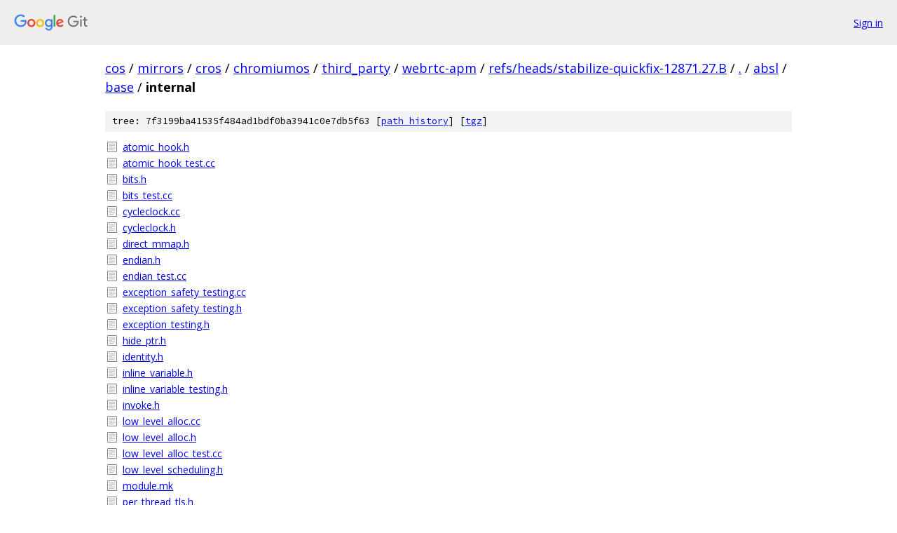

--- FILE ---
content_type: text/html; charset=utf-8
request_url: https://cos.googlesource.com/mirrors/cros/chromiumos/third_party/webrtc-apm/+/refs/heads/stabilize-quickfix-12871.27.B/absl/base/internal/
body_size: 1454
content:
<!DOCTYPE html><html lang="en"><head><meta charset="utf-8"><meta name="viewport" content="width=device-width, initial-scale=1"><title>absl/base/internal - mirrors/cros/chromiumos/third_party/webrtc-apm - Git at Google</title><link rel="stylesheet" type="text/css" href="/+static/base.css"><!-- default customHeadTagPart --></head><body class="Site"><header class="Site-header"><div class="Header"><a class="Header-image" href="/"><img src="//www.gstatic.com/images/branding/lockups/2x/lockup_git_color_108x24dp.png" width="108" height="24" alt="Google Git"></a><div class="Header-menu"> <a class="Header-menuItem" href="https://accounts.google.com/AccountChooser?faa=1&amp;continue=https://cos.googlesource.com/login/mirrors/cros/chromiumos/third_party/webrtc-apm/%2B/refs/heads/stabilize-quickfix-12871.27.B/absl/base/internal">Sign in</a> </div></div></header><div class="Site-content"><div class="Container "><div class="Breadcrumbs"><a class="Breadcrumbs-crumb" href="/?format=HTML">cos</a> / <a class="Breadcrumbs-crumb" href="/mirrors/">mirrors</a> / <a class="Breadcrumbs-crumb" href="/mirrors/cros/">cros</a> / <a class="Breadcrumbs-crumb" href="/mirrors/cros/chromiumos/">chromiumos</a> / <a class="Breadcrumbs-crumb" href="/mirrors/cros/chromiumos/third_party/">third_party</a> / <a class="Breadcrumbs-crumb" href="/mirrors/cros/chromiumos/third_party/webrtc-apm/">webrtc-apm</a> / <a class="Breadcrumbs-crumb" href="/mirrors/cros/chromiumos/third_party/webrtc-apm/+/refs/heads/stabilize-quickfix-12871.27.B">refs/heads/stabilize-quickfix-12871.27.B</a> / <a class="Breadcrumbs-crumb" href="/mirrors/cros/chromiumos/third_party/webrtc-apm/+/refs/heads/stabilize-quickfix-12871.27.B/">.</a> / <a class="Breadcrumbs-crumb" href="/mirrors/cros/chromiumos/third_party/webrtc-apm/+/refs/heads/stabilize-quickfix-12871.27.B/absl">absl</a> / <a class="Breadcrumbs-crumb" href="/mirrors/cros/chromiumos/third_party/webrtc-apm/+/refs/heads/stabilize-quickfix-12871.27.B/absl/base">base</a> / <span class="Breadcrumbs-crumb">internal</span></div><div class="TreeDetail"><div class="u-sha1 u-monospace TreeDetail-sha1">tree: 7f3199ba41535f484ad1bdf0ba3941c0e7db5f63 [<a href="/mirrors/cros/chromiumos/third_party/webrtc-apm/+log/refs/heads/stabilize-quickfix-12871.27.B/absl/base/internal">path history</a>] <span>[<a href="/mirrors/cros/chromiumos/third_party/webrtc-apm/+archive/refs/heads/stabilize-quickfix-12871.27.B/absl/base/internal.tar.gz">tgz</a>]</span></div><ol class="FileList"><li class="FileList-item FileList-item--regularFile" title="Regular file - atomic_hook.h"><a class="FileList-itemLink" href="/mirrors/cros/chromiumos/third_party/webrtc-apm/+/refs/heads/stabilize-quickfix-12871.27.B/absl/base/internal/atomic_hook.h">atomic_hook.h</a></li><li class="FileList-item FileList-item--regularFile" title="Regular file - atomic_hook_test.cc"><a class="FileList-itemLink" href="/mirrors/cros/chromiumos/third_party/webrtc-apm/+/refs/heads/stabilize-quickfix-12871.27.B/absl/base/internal/atomic_hook_test.cc">atomic_hook_test.cc</a></li><li class="FileList-item FileList-item--regularFile" title="Regular file - bits.h"><a class="FileList-itemLink" href="/mirrors/cros/chromiumos/third_party/webrtc-apm/+/refs/heads/stabilize-quickfix-12871.27.B/absl/base/internal/bits.h">bits.h</a></li><li class="FileList-item FileList-item--regularFile" title="Regular file - bits_test.cc"><a class="FileList-itemLink" href="/mirrors/cros/chromiumos/third_party/webrtc-apm/+/refs/heads/stabilize-quickfix-12871.27.B/absl/base/internal/bits_test.cc">bits_test.cc</a></li><li class="FileList-item FileList-item--regularFile" title="Regular file - cycleclock.cc"><a class="FileList-itemLink" href="/mirrors/cros/chromiumos/third_party/webrtc-apm/+/refs/heads/stabilize-quickfix-12871.27.B/absl/base/internal/cycleclock.cc">cycleclock.cc</a></li><li class="FileList-item FileList-item--regularFile" title="Regular file - cycleclock.h"><a class="FileList-itemLink" href="/mirrors/cros/chromiumos/third_party/webrtc-apm/+/refs/heads/stabilize-quickfix-12871.27.B/absl/base/internal/cycleclock.h">cycleclock.h</a></li><li class="FileList-item FileList-item--regularFile" title="Regular file - direct_mmap.h"><a class="FileList-itemLink" href="/mirrors/cros/chromiumos/third_party/webrtc-apm/+/refs/heads/stabilize-quickfix-12871.27.B/absl/base/internal/direct_mmap.h">direct_mmap.h</a></li><li class="FileList-item FileList-item--regularFile" title="Regular file - endian.h"><a class="FileList-itemLink" href="/mirrors/cros/chromiumos/third_party/webrtc-apm/+/refs/heads/stabilize-quickfix-12871.27.B/absl/base/internal/endian.h">endian.h</a></li><li class="FileList-item FileList-item--regularFile" title="Regular file - endian_test.cc"><a class="FileList-itemLink" href="/mirrors/cros/chromiumos/third_party/webrtc-apm/+/refs/heads/stabilize-quickfix-12871.27.B/absl/base/internal/endian_test.cc">endian_test.cc</a></li><li class="FileList-item FileList-item--regularFile" title="Regular file - exception_safety_testing.cc"><a class="FileList-itemLink" href="/mirrors/cros/chromiumos/third_party/webrtc-apm/+/refs/heads/stabilize-quickfix-12871.27.B/absl/base/internal/exception_safety_testing.cc">exception_safety_testing.cc</a></li><li class="FileList-item FileList-item--regularFile" title="Regular file - exception_safety_testing.h"><a class="FileList-itemLink" href="/mirrors/cros/chromiumos/third_party/webrtc-apm/+/refs/heads/stabilize-quickfix-12871.27.B/absl/base/internal/exception_safety_testing.h">exception_safety_testing.h</a></li><li class="FileList-item FileList-item--regularFile" title="Regular file - exception_testing.h"><a class="FileList-itemLink" href="/mirrors/cros/chromiumos/third_party/webrtc-apm/+/refs/heads/stabilize-quickfix-12871.27.B/absl/base/internal/exception_testing.h">exception_testing.h</a></li><li class="FileList-item FileList-item--regularFile" title="Regular file - hide_ptr.h"><a class="FileList-itemLink" href="/mirrors/cros/chromiumos/third_party/webrtc-apm/+/refs/heads/stabilize-quickfix-12871.27.B/absl/base/internal/hide_ptr.h">hide_ptr.h</a></li><li class="FileList-item FileList-item--regularFile" title="Regular file - identity.h"><a class="FileList-itemLink" href="/mirrors/cros/chromiumos/third_party/webrtc-apm/+/refs/heads/stabilize-quickfix-12871.27.B/absl/base/internal/identity.h">identity.h</a></li><li class="FileList-item FileList-item--regularFile" title="Regular file - inline_variable.h"><a class="FileList-itemLink" href="/mirrors/cros/chromiumos/third_party/webrtc-apm/+/refs/heads/stabilize-quickfix-12871.27.B/absl/base/internal/inline_variable.h">inline_variable.h</a></li><li class="FileList-item FileList-item--regularFile" title="Regular file - inline_variable_testing.h"><a class="FileList-itemLink" href="/mirrors/cros/chromiumos/third_party/webrtc-apm/+/refs/heads/stabilize-quickfix-12871.27.B/absl/base/internal/inline_variable_testing.h">inline_variable_testing.h</a></li><li class="FileList-item FileList-item--regularFile" title="Regular file - invoke.h"><a class="FileList-itemLink" href="/mirrors/cros/chromiumos/third_party/webrtc-apm/+/refs/heads/stabilize-quickfix-12871.27.B/absl/base/internal/invoke.h">invoke.h</a></li><li class="FileList-item FileList-item--regularFile" title="Regular file - low_level_alloc.cc"><a class="FileList-itemLink" href="/mirrors/cros/chromiumos/third_party/webrtc-apm/+/refs/heads/stabilize-quickfix-12871.27.B/absl/base/internal/low_level_alloc.cc">low_level_alloc.cc</a></li><li class="FileList-item FileList-item--regularFile" title="Regular file - low_level_alloc.h"><a class="FileList-itemLink" href="/mirrors/cros/chromiumos/third_party/webrtc-apm/+/refs/heads/stabilize-quickfix-12871.27.B/absl/base/internal/low_level_alloc.h">low_level_alloc.h</a></li><li class="FileList-item FileList-item--regularFile" title="Regular file - low_level_alloc_test.cc"><a class="FileList-itemLink" href="/mirrors/cros/chromiumos/third_party/webrtc-apm/+/refs/heads/stabilize-quickfix-12871.27.B/absl/base/internal/low_level_alloc_test.cc">low_level_alloc_test.cc</a></li><li class="FileList-item FileList-item--regularFile" title="Regular file - low_level_scheduling.h"><a class="FileList-itemLink" href="/mirrors/cros/chromiumos/third_party/webrtc-apm/+/refs/heads/stabilize-quickfix-12871.27.B/absl/base/internal/low_level_scheduling.h">low_level_scheduling.h</a></li><li class="FileList-item FileList-item--regularFile" title="Regular file - module.mk"><a class="FileList-itemLink" href="/mirrors/cros/chromiumos/third_party/webrtc-apm/+/refs/heads/stabilize-quickfix-12871.27.B/absl/base/internal/module.mk">module.mk</a></li><li class="FileList-item FileList-item--regularFile" title="Regular file - per_thread_tls.h"><a class="FileList-itemLink" href="/mirrors/cros/chromiumos/third_party/webrtc-apm/+/refs/heads/stabilize-quickfix-12871.27.B/absl/base/internal/per_thread_tls.h">per_thread_tls.h</a></li><li class="FileList-item FileList-item--regularFile" title="Regular file - pretty_function.h"><a class="FileList-itemLink" href="/mirrors/cros/chromiumos/third_party/webrtc-apm/+/refs/heads/stabilize-quickfix-12871.27.B/absl/base/internal/pretty_function.h">pretty_function.h</a></li><li class="FileList-item FileList-item--regularFile" title="Regular file - raw_logging.cc"><a class="FileList-itemLink" href="/mirrors/cros/chromiumos/third_party/webrtc-apm/+/refs/heads/stabilize-quickfix-12871.27.B/absl/base/internal/raw_logging.cc">raw_logging.cc</a></li><li class="FileList-item FileList-item--regularFile" title="Regular file - raw_logging.h"><a class="FileList-itemLink" href="/mirrors/cros/chromiumos/third_party/webrtc-apm/+/refs/heads/stabilize-quickfix-12871.27.B/absl/base/internal/raw_logging.h">raw_logging.h</a></li><li class="FileList-item FileList-item--regularFile" title="Regular file - scheduling_mode.h"><a class="FileList-itemLink" href="/mirrors/cros/chromiumos/third_party/webrtc-apm/+/refs/heads/stabilize-quickfix-12871.27.B/absl/base/internal/scheduling_mode.h">scheduling_mode.h</a></li><li class="FileList-item FileList-item--regularFile" title="Regular file - scoped_set_env.cc"><a class="FileList-itemLink" href="/mirrors/cros/chromiumos/third_party/webrtc-apm/+/refs/heads/stabilize-quickfix-12871.27.B/absl/base/internal/scoped_set_env.cc">scoped_set_env.cc</a></li><li class="FileList-item FileList-item--regularFile" title="Regular file - scoped_set_env.h"><a class="FileList-itemLink" href="/mirrors/cros/chromiumos/third_party/webrtc-apm/+/refs/heads/stabilize-quickfix-12871.27.B/absl/base/internal/scoped_set_env.h">scoped_set_env.h</a></li><li class="FileList-item FileList-item--regularFile" title="Regular file - scoped_set_env_test.cc"><a class="FileList-itemLink" href="/mirrors/cros/chromiumos/third_party/webrtc-apm/+/refs/heads/stabilize-quickfix-12871.27.B/absl/base/internal/scoped_set_env_test.cc">scoped_set_env_test.cc</a></li><li class="FileList-item FileList-item--regularFile" title="Regular file - spinlock.cc"><a class="FileList-itemLink" href="/mirrors/cros/chromiumos/third_party/webrtc-apm/+/refs/heads/stabilize-quickfix-12871.27.B/absl/base/internal/spinlock.cc">spinlock.cc</a></li><li class="FileList-item FileList-item--regularFile" title="Regular file - spinlock.h"><a class="FileList-itemLink" href="/mirrors/cros/chromiumos/third_party/webrtc-apm/+/refs/heads/stabilize-quickfix-12871.27.B/absl/base/internal/spinlock.h">spinlock.h</a></li><li class="FileList-item FileList-item--regularFile" title="Regular file - spinlock_akaros.inc"><a class="FileList-itemLink" href="/mirrors/cros/chromiumos/third_party/webrtc-apm/+/refs/heads/stabilize-quickfix-12871.27.B/absl/base/internal/spinlock_akaros.inc">spinlock_akaros.inc</a></li><li class="FileList-item FileList-item--regularFile" title="Regular file - spinlock_benchmark.cc"><a class="FileList-itemLink" href="/mirrors/cros/chromiumos/third_party/webrtc-apm/+/refs/heads/stabilize-quickfix-12871.27.B/absl/base/internal/spinlock_benchmark.cc">spinlock_benchmark.cc</a></li><li class="FileList-item FileList-item--regularFile" title="Regular file - spinlock_linux.inc"><a class="FileList-itemLink" href="/mirrors/cros/chromiumos/third_party/webrtc-apm/+/refs/heads/stabilize-quickfix-12871.27.B/absl/base/internal/spinlock_linux.inc">spinlock_linux.inc</a></li><li class="FileList-item FileList-item--regularFile" title="Regular file - spinlock_posix.inc"><a class="FileList-itemLink" href="/mirrors/cros/chromiumos/third_party/webrtc-apm/+/refs/heads/stabilize-quickfix-12871.27.B/absl/base/internal/spinlock_posix.inc">spinlock_posix.inc</a></li><li class="FileList-item FileList-item--regularFile" title="Regular file - spinlock_wait.cc"><a class="FileList-itemLink" href="/mirrors/cros/chromiumos/third_party/webrtc-apm/+/refs/heads/stabilize-quickfix-12871.27.B/absl/base/internal/spinlock_wait.cc">spinlock_wait.cc</a></li><li class="FileList-item FileList-item--regularFile" title="Regular file - spinlock_wait.h"><a class="FileList-itemLink" href="/mirrors/cros/chromiumos/third_party/webrtc-apm/+/refs/heads/stabilize-quickfix-12871.27.B/absl/base/internal/spinlock_wait.h">spinlock_wait.h</a></li><li class="FileList-item FileList-item--regularFile" title="Regular file - spinlock_win32.inc"><a class="FileList-itemLink" href="/mirrors/cros/chromiumos/third_party/webrtc-apm/+/refs/heads/stabilize-quickfix-12871.27.B/absl/base/internal/spinlock_win32.inc">spinlock_win32.inc</a></li><li class="FileList-item FileList-item--regularFile" title="Regular file - sysinfo.cc"><a class="FileList-itemLink" href="/mirrors/cros/chromiumos/third_party/webrtc-apm/+/refs/heads/stabilize-quickfix-12871.27.B/absl/base/internal/sysinfo.cc">sysinfo.cc</a></li><li class="FileList-item FileList-item--regularFile" title="Regular file - sysinfo.h"><a class="FileList-itemLink" href="/mirrors/cros/chromiumos/third_party/webrtc-apm/+/refs/heads/stabilize-quickfix-12871.27.B/absl/base/internal/sysinfo.h">sysinfo.h</a></li><li class="FileList-item FileList-item--regularFile" title="Regular file - sysinfo_test.cc"><a class="FileList-itemLink" href="/mirrors/cros/chromiumos/third_party/webrtc-apm/+/refs/heads/stabilize-quickfix-12871.27.B/absl/base/internal/sysinfo_test.cc">sysinfo_test.cc</a></li><li class="FileList-item FileList-item--regularFile" title="Regular file - thread_identity.cc"><a class="FileList-itemLink" href="/mirrors/cros/chromiumos/third_party/webrtc-apm/+/refs/heads/stabilize-quickfix-12871.27.B/absl/base/internal/thread_identity.cc">thread_identity.cc</a></li><li class="FileList-item FileList-item--regularFile" title="Regular file - thread_identity.h"><a class="FileList-itemLink" href="/mirrors/cros/chromiumos/third_party/webrtc-apm/+/refs/heads/stabilize-quickfix-12871.27.B/absl/base/internal/thread_identity.h">thread_identity.h</a></li><li class="FileList-item FileList-item--regularFile" title="Regular file - thread_identity_benchmark.cc"><a class="FileList-itemLink" href="/mirrors/cros/chromiumos/third_party/webrtc-apm/+/refs/heads/stabilize-quickfix-12871.27.B/absl/base/internal/thread_identity_benchmark.cc">thread_identity_benchmark.cc</a></li><li class="FileList-item FileList-item--regularFile" title="Regular file - thread_identity_test.cc"><a class="FileList-itemLink" href="/mirrors/cros/chromiumos/third_party/webrtc-apm/+/refs/heads/stabilize-quickfix-12871.27.B/absl/base/internal/thread_identity_test.cc">thread_identity_test.cc</a></li><li class="FileList-item FileList-item--regularFile" title="Regular file - throw_delegate.cc"><a class="FileList-itemLink" href="/mirrors/cros/chromiumos/third_party/webrtc-apm/+/refs/heads/stabilize-quickfix-12871.27.B/absl/base/internal/throw_delegate.cc">throw_delegate.cc</a></li><li class="FileList-item FileList-item--regularFile" title="Regular file - throw_delegate.h"><a class="FileList-itemLink" href="/mirrors/cros/chromiumos/third_party/webrtc-apm/+/refs/heads/stabilize-quickfix-12871.27.B/absl/base/internal/throw_delegate.h">throw_delegate.h</a></li><li class="FileList-item FileList-item--regularFile" title="Regular file - tsan_mutex_interface.h"><a class="FileList-itemLink" href="/mirrors/cros/chromiumos/third_party/webrtc-apm/+/refs/heads/stabilize-quickfix-12871.27.B/absl/base/internal/tsan_mutex_interface.h">tsan_mutex_interface.h</a></li><li class="FileList-item FileList-item--regularFile" title="Regular file - unaligned_access.h"><a class="FileList-itemLink" href="/mirrors/cros/chromiumos/third_party/webrtc-apm/+/refs/heads/stabilize-quickfix-12871.27.B/absl/base/internal/unaligned_access.h">unaligned_access.h</a></li><li class="FileList-item FileList-item--regularFile" title="Regular file - unscaledcycleclock.cc"><a class="FileList-itemLink" href="/mirrors/cros/chromiumos/third_party/webrtc-apm/+/refs/heads/stabilize-quickfix-12871.27.B/absl/base/internal/unscaledcycleclock.cc">unscaledcycleclock.cc</a></li><li class="FileList-item FileList-item--regularFile" title="Regular file - unscaledcycleclock.h"><a class="FileList-itemLink" href="/mirrors/cros/chromiumos/third_party/webrtc-apm/+/refs/heads/stabilize-quickfix-12871.27.B/absl/base/internal/unscaledcycleclock.h">unscaledcycleclock.h</a></li></ol></div></div> <!-- Container --></div> <!-- Site-content --><footer class="Site-footer"><div class="Footer"><span class="Footer-poweredBy">Powered by <a href="https://gerrit.googlesource.com/gitiles/">Gitiles</a>| <a href="https://policies.google.com/privacy">Privacy</a>| <a href="https://policies.google.com/terms">Terms</a></span><span class="Footer-formats"><a class="u-monospace Footer-formatsItem" href="?format=TEXT">txt</a> <a class="u-monospace Footer-formatsItem" href="?format=JSON">json</a></span></div></footer></body></html>